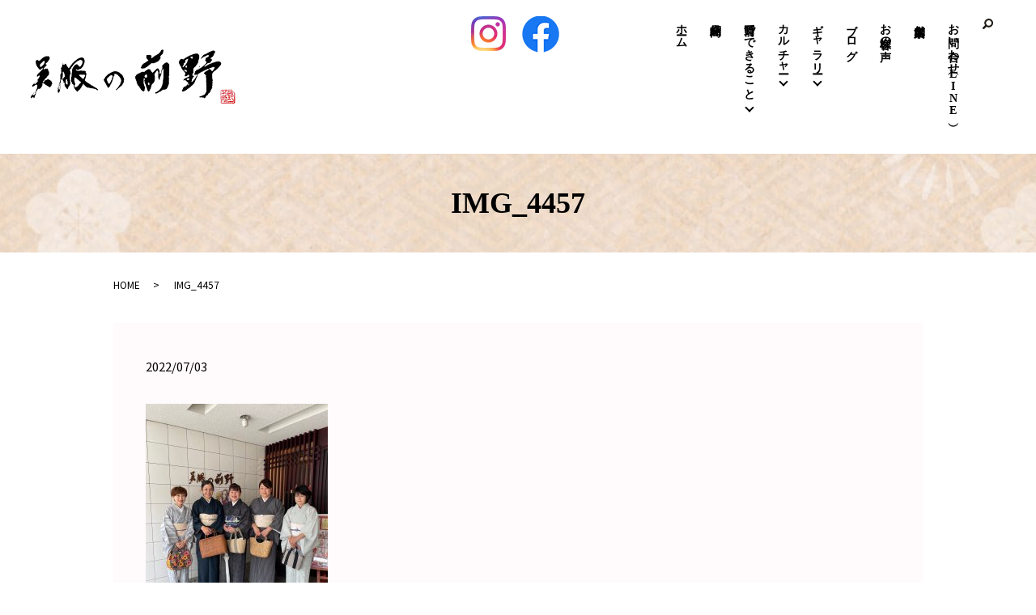

--- FILE ---
content_type: text/html; charset=UTF-8
request_url: https://www.maenogofukuten.com/lesson/attachment/img_4457
body_size: 6034
content:
  <!DOCTYPE HTML>
<html lang="ja">
<head prefix="og: http://ogp.me/ns# fb: http://ogp.me/ns/fb# article: http://ogp.me/ns/article#">
  <meta charset="utf-8">
  <meta http-equiv="X-UA-Compatible" content="IE=edge,chrome=1">
  <meta name="viewport" content="width=device-width, initial-scale=1">
  <title></title>
  <meta name='robots' content='max-image-preview:large' />
<link rel='dns-prefetch' href='//www.googletagmanager.com' />
<link rel='stylesheet' id='wp-block-library-css' href='https://www.maenogofukuten.com/wp-includes/css/dist/block-library/style.min.css?ver=6.2.8' type='text/css' media='all' />
<link rel='stylesheet' id='classic-theme-styles-css' href='https://www.maenogofukuten.com/wp-includes/css/classic-themes.min.css?ver=6.2.8' type='text/css' media='all' />
<style id='global-styles-inline-css' type='text/css'>
body{--wp--preset--color--black: #000000;--wp--preset--color--cyan-bluish-gray: #abb8c3;--wp--preset--color--white: #ffffff;--wp--preset--color--pale-pink: #f78da7;--wp--preset--color--vivid-red: #cf2e2e;--wp--preset--color--luminous-vivid-orange: #ff6900;--wp--preset--color--luminous-vivid-amber: #fcb900;--wp--preset--color--light-green-cyan: #7bdcb5;--wp--preset--color--vivid-green-cyan: #00d084;--wp--preset--color--pale-cyan-blue: #8ed1fc;--wp--preset--color--vivid-cyan-blue: #0693e3;--wp--preset--color--vivid-purple: #9b51e0;--wp--preset--gradient--vivid-cyan-blue-to-vivid-purple: linear-gradient(135deg,rgba(6,147,227,1) 0%,rgb(155,81,224) 100%);--wp--preset--gradient--light-green-cyan-to-vivid-green-cyan: linear-gradient(135deg,rgb(122,220,180) 0%,rgb(0,208,130) 100%);--wp--preset--gradient--luminous-vivid-amber-to-luminous-vivid-orange: linear-gradient(135deg,rgba(252,185,0,1) 0%,rgba(255,105,0,1) 100%);--wp--preset--gradient--luminous-vivid-orange-to-vivid-red: linear-gradient(135deg,rgba(255,105,0,1) 0%,rgb(207,46,46) 100%);--wp--preset--gradient--very-light-gray-to-cyan-bluish-gray: linear-gradient(135deg,rgb(238,238,238) 0%,rgb(169,184,195) 100%);--wp--preset--gradient--cool-to-warm-spectrum: linear-gradient(135deg,rgb(74,234,220) 0%,rgb(151,120,209) 20%,rgb(207,42,186) 40%,rgb(238,44,130) 60%,rgb(251,105,98) 80%,rgb(254,248,76) 100%);--wp--preset--gradient--blush-light-purple: linear-gradient(135deg,rgb(255,206,236) 0%,rgb(152,150,240) 100%);--wp--preset--gradient--blush-bordeaux: linear-gradient(135deg,rgb(254,205,165) 0%,rgb(254,45,45) 50%,rgb(107,0,62) 100%);--wp--preset--gradient--luminous-dusk: linear-gradient(135deg,rgb(255,203,112) 0%,rgb(199,81,192) 50%,rgb(65,88,208) 100%);--wp--preset--gradient--pale-ocean: linear-gradient(135deg,rgb(255,245,203) 0%,rgb(182,227,212) 50%,rgb(51,167,181) 100%);--wp--preset--gradient--electric-grass: linear-gradient(135deg,rgb(202,248,128) 0%,rgb(113,206,126) 100%);--wp--preset--gradient--midnight: linear-gradient(135deg,rgb(2,3,129) 0%,rgb(40,116,252) 100%);--wp--preset--duotone--dark-grayscale: url('#wp-duotone-dark-grayscale');--wp--preset--duotone--grayscale: url('#wp-duotone-grayscale');--wp--preset--duotone--purple-yellow: url('#wp-duotone-purple-yellow');--wp--preset--duotone--blue-red: url('#wp-duotone-blue-red');--wp--preset--duotone--midnight: url('#wp-duotone-midnight');--wp--preset--duotone--magenta-yellow: url('#wp-duotone-magenta-yellow');--wp--preset--duotone--purple-green: url('#wp-duotone-purple-green');--wp--preset--duotone--blue-orange: url('#wp-duotone-blue-orange');--wp--preset--font-size--small: 13px;--wp--preset--font-size--medium: 20px;--wp--preset--font-size--large: 36px;--wp--preset--font-size--x-large: 42px;--wp--preset--spacing--20: 0.44rem;--wp--preset--spacing--30: 0.67rem;--wp--preset--spacing--40: 1rem;--wp--preset--spacing--50: 1.5rem;--wp--preset--spacing--60: 2.25rem;--wp--preset--spacing--70: 3.38rem;--wp--preset--spacing--80: 5.06rem;--wp--preset--shadow--natural: 6px 6px 9px rgba(0, 0, 0, 0.2);--wp--preset--shadow--deep: 12px 12px 50px rgba(0, 0, 0, 0.4);--wp--preset--shadow--sharp: 6px 6px 0px rgba(0, 0, 0, 0.2);--wp--preset--shadow--outlined: 6px 6px 0px -3px rgba(255, 255, 255, 1), 6px 6px rgba(0, 0, 0, 1);--wp--preset--shadow--crisp: 6px 6px 0px rgba(0, 0, 0, 1);}:where(.is-layout-flex){gap: 0.5em;}body .is-layout-flow > .alignleft{float: left;margin-inline-start: 0;margin-inline-end: 2em;}body .is-layout-flow > .alignright{float: right;margin-inline-start: 2em;margin-inline-end: 0;}body .is-layout-flow > .aligncenter{margin-left: auto !important;margin-right: auto !important;}body .is-layout-constrained > .alignleft{float: left;margin-inline-start: 0;margin-inline-end: 2em;}body .is-layout-constrained > .alignright{float: right;margin-inline-start: 2em;margin-inline-end: 0;}body .is-layout-constrained > .aligncenter{margin-left: auto !important;margin-right: auto !important;}body .is-layout-constrained > :where(:not(.alignleft):not(.alignright):not(.alignfull)){max-width: var(--wp--style--global--content-size);margin-left: auto !important;margin-right: auto !important;}body .is-layout-constrained > .alignwide{max-width: var(--wp--style--global--wide-size);}body .is-layout-flex{display: flex;}body .is-layout-flex{flex-wrap: wrap;align-items: center;}body .is-layout-flex > *{margin: 0;}:where(.wp-block-columns.is-layout-flex){gap: 2em;}.has-black-color{color: var(--wp--preset--color--black) !important;}.has-cyan-bluish-gray-color{color: var(--wp--preset--color--cyan-bluish-gray) !important;}.has-white-color{color: var(--wp--preset--color--white) !important;}.has-pale-pink-color{color: var(--wp--preset--color--pale-pink) !important;}.has-vivid-red-color{color: var(--wp--preset--color--vivid-red) !important;}.has-luminous-vivid-orange-color{color: var(--wp--preset--color--luminous-vivid-orange) !important;}.has-luminous-vivid-amber-color{color: var(--wp--preset--color--luminous-vivid-amber) !important;}.has-light-green-cyan-color{color: var(--wp--preset--color--light-green-cyan) !important;}.has-vivid-green-cyan-color{color: var(--wp--preset--color--vivid-green-cyan) !important;}.has-pale-cyan-blue-color{color: var(--wp--preset--color--pale-cyan-blue) !important;}.has-vivid-cyan-blue-color{color: var(--wp--preset--color--vivid-cyan-blue) !important;}.has-vivid-purple-color{color: var(--wp--preset--color--vivid-purple) !important;}.has-black-background-color{background-color: var(--wp--preset--color--black) !important;}.has-cyan-bluish-gray-background-color{background-color: var(--wp--preset--color--cyan-bluish-gray) !important;}.has-white-background-color{background-color: var(--wp--preset--color--white) !important;}.has-pale-pink-background-color{background-color: var(--wp--preset--color--pale-pink) !important;}.has-vivid-red-background-color{background-color: var(--wp--preset--color--vivid-red) !important;}.has-luminous-vivid-orange-background-color{background-color: var(--wp--preset--color--luminous-vivid-orange) !important;}.has-luminous-vivid-amber-background-color{background-color: var(--wp--preset--color--luminous-vivid-amber) !important;}.has-light-green-cyan-background-color{background-color: var(--wp--preset--color--light-green-cyan) !important;}.has-vivid-green-cyan-background-color{background-color: var(--wp--preset--color--vivid-green-cyan) !important;}.has-pale-cyan-blue-background-color{background-color: var(--wp--preset--color--pale-cyan-blue) !important;}.has-vivid-cyan-blue-background-color{background-color: var(--wp--preset--color--vivid-cyan-blue) !important;}.has-vivid-purple-background-color{background-color: var(--wp--preset--color--vivid-purple) !important;}.has-black-border-color{border-color: var(--wp--preset--color--black) !important;}.has-cyan-bluish-gray-border-color{border-color: var(--wp--preset--color--cyan-bluish-gray) !important;}.has-white-border-color{border-color: var(--wp--preset--color--white) !important;}.has-pale-pink-border-color{border-color: var(--wp--preset--color--pale-pink) !important;}.has-vivid-red-border-color{border-color: var(--wp--preset--color--vivid-red) !important;}.has-luminous-vivid-orange-border-color{border-color: var(--wp--preset--color--luminous-vivid-orange) !important;}.has-luminous-vivid-amber-border-color{border-color: var(--wp--preset--color--luminous-vivid-amber) !important;}.has-light-green-cyan-border-color{border-color: var(--wp--preset--color--light-green-cyan) !important;}.has-vivid-green-cyan-border-color{border-color: var(--wp--preset--color--vivid-green-cyan) !important;}.has-pale-cyan-blue-border-color{border-color: var(--wp--preset--color--pale-cyan-blue) !important;}.has-vivid-cyan-blue-border-color{border-color: var(--wp--preset--color--vivid-cyan-blue) !important;}.has-vivid-purple-border-color{border-color: var(--wp--preset--color--vivid-purple) !important;}.has-vivid-cyan-blue-to-vivid-purple-gradient-background{background: var(--wp--preset--gradient--vivid-cyan-blue-to-vivid-purple) !important;}.has-light-green-cyan-to-vivid-green-cyan-gradient-background{background: var(--wp--preset--gradient--light-green-cyan-to-vivid-green-cyan) !important;}.has-luminous-vivid-amber-to-luminous-vivid-orange-gradient-background{background: var(--wp--preset--gradient--luminous-vivid-amber-to-luminous-vivid-orange) !important;}.has-luminous-vivid-orange-to-vivid-red-gradient-background{background: var(--wp--preset--gradient--luminous-vivid-orange-to-vivid-red) !important;}.has-very-light-gray-to-cyan-bluish-gray-gradient-background{background: var(--wp--preset--gradient--very-light-gray-to-cyan-bluish-gray) !important;}.has-cool-to-warm-spectrum-gradient-background{background: var(--wp--preset--gradient--cool-to-warm-spectrum) !important;}.has-blush-light-purple-gradient-background{background: var(--wp--preset--gradient--blush-light-purple) !important;}.has-blush-bordeaux-gradient-background{background: var(--wp--preset--gradient--blush-bordeaux) !important;}.has-luminous-dusk-gradient-background{background: var(--wp--preset--gradient--luminous-dusk) !important;}.has-pale-ocean-gradient-background{background: var(--wp--preset--gradient--pale-ocean) !important;}.has-electric-grass-gradient-background{background: var(--wp--preset--gradient--electric-grass) !important;}.has-midnight-gradient-background{background: var(--wp--preset--gradient--midnight) !important;}.has-small-font-size{font-size: var(--wp--preset--font-size--small) !important;}.has-medium-font-size{font-size: var(--wp--preset--font-size--medium) !important;}.has-large-font-size{font-size: var(--wp--preset--font-size--large) !important;}.has-x-large-font-size{font-size: var(--wp--preset--font-size--x-large) !important;}
.wp-block-navigation a:where(:not(.wp-element-button)){color: inherit;}
:where(.wp-block-columns.is-layout-flex){gap: 2em;}
.wp-block-pullquote{font-size: 1.5em;line-height: 1.6;}
</style>
<link rel='stylesheet' id='contact-form-7-css' href='https://www.maenogofukuten.com/wp-content/plugins/contact-form-7/includes/css/styles.css?ver=5.2.2' type='text/css' media='all' />
<!--n2css--><!--n2js--><script type='text/javascript' src='https://www.maenogofukuten.com/wp-content/themes/maenogofukuten2020.com_theme/assets/js/vendor/jquery.min.js?ver=6.2.8' id='jquery-js'></script>
<link rel='shortlink' href='https://www.maenogofukuten.com/?p=4183' />
<meta name="generator" content="Site Kit by Google 1.161.0" /><style>:root {
			--lazy-loader-animation-duration: 300ms;
		}
		  
		.lazyload {
	display: block;
}

.lazyload,
        .lazyloading {
			opacity: 0;
		}


		.lazyloaded {
			opacity: 1;
			transition: opacity 300ms;
			transition: opacity var(--lazy-loader-animation-duration);
		}</style><noscript><style>.lazyload { display: none; } .lazyload[class*="lazy-loader-background-element-"] { display: block; opacity: 1; }</style></noscript><style>.gallery .gallery-item img { width: auto; height: auto; }</style>		<style type="text/css" id="wp-custom-css">
			.top_service .text_wrapper {
    border-top: #ff0032 double !important;
    padding-top: 1em;
    margin-top: 0;
}
		</style>
		  <link href="https://fonts.googleapis.com/css?family=Noto+Sans+JP:400,700&amp;subset=japanese" rel="stylesheet" />
  <link href="https://www.maenogofukuten.com/wp-content/themes/maenogofukuten2020.com_theme/assets/css/main.css?1769347962" rel="stylesheet" >
  <script src="https://www.maenogofukuten.com/wp-content/themes/maenogofukuten2020.com_theme/assets/js/vendor/respond.min.js"></script>
  <script type="application/ld+json">
  {
    "@context": "http://schema.org",
    "@type": "BreadcrumbList",
    "itemListElement":
    [
      {
      "@type": "ListItem",
      "position": 1,
      "item":
      {
        "@id": "https://www.maenogofukuten.com/",
        "name": "呉服の前野"
      }
    },
{
      "@type": "ListItem",
      "position": 2,
      "item":
      {
        "@id": "https://www.maenogofukuten.com/lesson/attachment/img_4457/",
        "name": "IMG_4457"
      }
    }    ]
  }
  </script>


<script type="application/ld+json">
  {
    "@context": "http://schema.org/",
    "@type": "LocalBusiness",
    "name": "呉服の前野",
    "address": "〒300-0043 茨城県土浦市中央2丁目8−2",
    "telephone": "029-821-0452",
    "faxNumber": "029-823-1472",
    "url": "https://www.maenogofukuten.com",
    "email": "info@maenogofukuten.com",
    "image": "https://www.maenogofukuten.com/wp-content/uploads/logo_ogp.jpg",
    "logo": "https://www.maenogofukuten.com/wp-content/uploads/logo_org.png"
  }
</script>
</head>
<body class="scrollTop">

  <div id="fb-root"></div>
  <script>(function(d, s, id) {
    var js, fjs = d.getElementsByTagName(s)[0];
    if (d.getElementById(id)) return;
    js = d.createElement(s); js.id = id;
    js.src = 'https://connect.facebook.net/ja_JP/sdk.js#xfbml=1&version=v2.12';
    fjs.parentNode.insertBefore(js, fjs);
  }(document, 'script', 'facebook-jssdk'));</script>

  <header>
    <div class="primary_header">
      <div class="container">
        <div class="row">
                    <div class="title">
                          <a href="https://www.maenogofukuten.com/">
                <img src="/wp-content/uploads/logo.svg" alt="呉服の前野"/>
              </a>
                      </div>
<div class="hdr_info_wrap">
  <div class="hdr_info">
    <ul class="hdr_sns">
      <li>
        <a href="https://www.instagram.com/maenogofuku/?igshid=107dhm16h7n0r" target="_blank">
          <img src="/wp-content/uploads/hdr_icon_instagram.png" alt="Instagram">
        </a>
      </li>
      <li>
        <a href="https://www.facebook.com/maenogofukuten/" target="_blank">
          <img src="/wp-content/uploads/hdr_icon_facebook.png" alt="Facebook">
        </a>
      </li>
    </ul>
    <span class="hdr_info_sp sp-only">
      <a href="tel:029-821-0452"><img src="/wp-content/uploads/icon_tel.png" alt="TEL"></a>
    </span>
  </div>
</div>
          <nav class="global_nav"><ul><li><a href="https://www.maenogofukuten.com/">ホーム</a></li>
<li class="has_under"><a href="https://www.maenogofukuten.com/event_copy">商品紹介</a>
<ul class="sub-menu">
	<li><a href="https://www.maenogofukuten.com/kimono_rental">振袖</a></li>
	<li><a href="https://www.maenogofukuten.com/%e7%9d%80%e7%89%a9%e3%83%bb%e5%b8%af">着物と帯</a></li>
	<li><a href="https://www.maenogofukuten.com/%e5%b0%8f%e7%89%a9">小物</a></li>
	<li><a href="https://www.maenogofukuten.com/kimono_sale">レンタル</a></li>
</ul>
</li>
<li class="has_under"><a href="#">前野でできること</a>
<ul class="sub-menu">
	<li><a href="/maeno#a01">着物困りごと解決</a></li>
	<li><a href="/maeno#a05">着物いろは</a></li>
	<li><a href="/maeno#a02">お仕度</a></li>
	<li><a href="/maeno#a03">土浦まちゼミ</a></li>
</ul>
</li>
<li class="has_under"><a href="#">カルチャー</a>
<ul class="sub-menu">
	<li><a href="/lesson#a01">着付け教室</a></li>
	<li><a href="/lesson#a02">茶道教室</a></li>
	<li><a href="/lesson#a03">きものエプロン作り</a></li>
	<li><a href="/lesson#a06">エコラップ</a></li>
</ul>
</li>
<li class="has_under"><a href="#">ギャラリー</a>
<ul class="sub-menu">
	<li><a href="/gallery/#a09">kimono de お出かけ</a></li>
	<li><a href="/gallery#a01">成人式</a></li>
	<li><a href="/gallery#a05">袴　姿</a></li>
	<li><a href="/gallery#a02">前撮撮影会の様子</a></li>
	<li><a href="/gallery#a04">七五三・他</a></li>
	<li><a href="/gallery#a03">ヘアメイク</a></li>
	<li><a href="/gallery#a06">浴衣姿</a></li>
	<li><a href="/gallery#a07">晴れの日</a></li>
	<li><a href="/gallery#a08">その他</a></li>
</ul>
</li>
<li><a target="_blank" rel="noopener" href="https://ameblo.jp/maenogofuku/">ブログ</a></li>
<li><a href="https://www.maenogofukuten.com/voice">お客様の声</a></li>
<li><a href="https://www.maenogofukuten.com/shop">店舗案内</a></li>
<li><a target="_blank" rel="noopener" href="https://line.me./R/ti/p/%40139rfoqx">お問い合わせ（LINE）</a></li>

                <li class="gnav_search">
                  <a href="#">search</a>
  <div class="epress_search">
    <form method="get" action="https://www.maenogofukuten.com/">
      <input type="text" placeholder="" class="text" name="s" autocomplete="off" value="">
      <input type="submit" value="Search" class="submit">
    </form>
  </div>
  </li>
              </ul>
              <div class="menu_icon">
                <a href="#menu"><span>メニュー開閉</span></a>
              </div></nav>        </div>
      </div>
    </div>
  </header>

  <main>
              <h1 class="wow" style="">
      IMG_4457            </h1>

    
    <div class="bread_wrap">
      <div class="container gutters">
        <div class="row bread">
              <ul class="col span_12">
              <li><a href="https://www.maenogofukuten.com">HOME</a></li>
                      <li>IMG_4457</li>
                  </ul>
          </div>
      </div>
    </div>
    <section>
      <div class="container gutters">
        <div class="row">
                    <div class="col span_12 column_main">
                  <article class="row article_detail">
      <div class="article_date">
        <p>2022/07/03</p>
      </div>
      <div class="row">
        <div class="col span_12">
          <p class="attachment"><a href="/wp-content/uploads/IMG_4457-rotated.jpg"><noscript><img width="225" height="300" src="/wp-content/uploads/IMG_4457-225x300.jpg" class="attachment-medium size-medium" alt decoding="async" srcset="https://www.maenogofukuten.com/wp-content/uploads/IMG_4457-225x300.jpg 225w, https://www.maenogofukuten.com/wp-content/uploads/IMG_4457-768x1024.jpg 768w, https://www.maenogofukuten.com/wp-content/uploads/IMG_4457-1152x1536.jpg 1152w, https://www.maenogofukuten.com/wp-content/uploads/IMG_4457-rotated.jpg 1512w" sizes="(max-width: 225px) 100vw, 225px"></noscript><img width="225" height="300" src="data:image/svg+xml,%3Csvg xmlns='http://www.w3.org/2000/svg' viewBox='0 0 225 300'%3E%3C/svg%3E" class="attachment-medium size-medium lazyload" alt decoding="async" srcset="data:image/svg+xml,%3Csvg%20xmlns%3D%22http%3A%2F%2Fwww.w3.org%2F2000%2Fsvg%22%20viewBox%3D%220%200%20225%20300%22%3E%3C%2Fsvg%3E 225w" sizes="(max-width: 225px) 100vw, 225px" data-srcset="https://www.maenogofukuten.com/wp-content/uploads/IMG_4457-225x300.jpg 225w, https://www.maenogofukuten.com/wp-content/uploads/IMG_4457-768x1024.jpg 768w, https://www.maenogofukuten.com/wp-content/uploads/IMG_4457-1152x1536.jpg 1152w, https://www.maenogofukuten.com/wp-content/uploads/IMG_4457-rotated.jpg 1512w" data-src="/wp-content/uploads/IMG_4457-225x300.jpg"></a></p>
        </div>
      </div>

          </article>

    <div class='epress_pager'>
      <div class="epress_pager_prev">
        <a href="https://www.maenogofukuten.com/lesson" rel="prev">カルチャー</a>      </div>
      <div class="epress_pager_next">
              </div>
    </div>
                </div>
                  </div>
      </div>
    </section>

  </main>
<footer>    <style>
.share_button {
  letter-spacing: -.40em;
  padding-top: 30px;
  margin-bottom: 7%;
  list-style: none;
}
.share_button > * {
  letter-spacing: normal;
  vertical-align: bottom;
  margin: 10px 0;
  line-height: 0;
}
.column_sub .share_button {
  margin-top: 0;
  padding-top: 0;
}
@media ( min-width : 768px ) {
  footer .share_button{
    padding-top: 30px;
    margin-bottom: 10px;
    text-align: center;
  }
  footer .share_button li{
    margin: 0 10px 0 0;
    display: inline-block;
  }
  footer .share_button li:last-child{
    margin-right: 0;
  }
}
</style>
  <ul class="container share_button">
    <li>
      <!-- Facebook -->
      <div class="fb-share-button" data-href="https://www.maenogofukuten.com/lesson/attachment/img_4457" data-layout="button" data-size="small" data-mobile-iframe="false"><a class="fb-xfbml-parse-ignore" target="_blank" href="https://www.facebook.com/sharer/sharer.php?u=http%3A%2F%2Fwww.%2F&amp;src=sdkpreparse">シェア</a></div>
    </li>
    <li>
      <!-- Twitter -->
      <a href="https://twitter.com/share" class="twitter-share-button" data-lang="ja">ツイート</a>
      <script>!function(d,s,id){var js,fjs=d.getElementsByTagName(s)[0],p=/^http:/.test(d.location)?'http':'https';if(!d.getElementById(id)){js=d.createElement(s);js.id=id;js.src=p+'://platform.twitter.com/widgets.js';fjs.parentNode.insertBefore(js,fjs);}}(document,'script','twitter-wjs');</script>
    </li>
    <li>
      <!-- LINE -->
      <div class="line-it-button" data-lang="ja" data-type="share-a" data-url="https://www.maenogofukuten.com/lesson/attachment/img_4457" style="display: none;"></div>
      <script src="https://d.line-scdn.net/r/web/social-plugin/js/thirdparty/loader.min.js" async="async" defer="defer"></script>
    </li>
  </ul>
        <div class="footer_nav_wrap">
      <div class="container">
        <div class="row">
        <nav class="col span_12"><ul><li><a href="https://www.maenogofukuten.com/">HOME</a></li>
<li><a href="https://www.maenogofukuten.com/shop">店舗案内</a></li>
<li><a href="https://www.maenogofukuten.com/maeno">前野でできること</a></li>
<li><a href="https://www.maenogofukuten.com/kimono_sale">レンタル</a></li>
<li><a href="https://www.maenogofukuten.com/kimono_rental">振袖</a></li>
<li><a href="https://www.maenogofukuten.com/lesson">カルチャー</a></li>
<li><a href="https://www.maenogofukuten.com/gallery">ギャラリー</a></li>
<li><a href="https://www.maenogofukuten.com/voice">お客様の声</a></li>
<li><a rel="privacy-policy" href="https://www.maenogofukuten.com/policy">プライバシーポリシー</a></li>
<li><a href="https://www.maenogofukuten.com/sitemap">サイトマップ</a></li>
<li><a href="https://www.maenogofukuten.com/event">イベント情報</a></li>
</ul></nav>        </div>
      </div>
    </div>
    <div class="footer_copyright_wrap">
      <div class="container">
        <div class="row">
          <div class="col span_12">
            <p>Copyright &copy; 呉服の前野 All Rights Reserved.<br>
              【掲載の記事・写真・イラストなどの無断複写・転載を禁じます】</p>
          </div>
        </div>
      </div>
    </div>
    <p class="pagetop"><a href="#top"></a></p>
  </footer>

  <script src="https://www.maenogofukuten.com/wp-content/themes/maenogofukuten2020.com_theme/assets/js/vendor/bundle.js"></script>
  <script src="https://www.maenogofukuten.com/wp-content/themes/maenogofukuten2020.com_theme/assets/js/main.js?"></script>

  <script type='text/javascript' id='contact-form-7-js-extra'>
/* <![CDATA[ */
var wpcf7 = {"apiSettings":{"root":"https:\/\/www.maenogofukuten.com\/wp-json\/contact-form-7\/v1","namespace":"contact-form-7\/v1"}};
/* ]]> */
</script>
<script type='text/javascript' src='https://www.maenogofukuten.com/wp-content/plugins/contact-form-7/includes/js/scripts.js?ver=5.2.2' id='contact-form-7-js'></script>
<script type='text/javascript' src='https://www.maenogofukuten.com/wp-content/plugins/lazy-loading-responsive-images/js/lazysizes.min.js?ver=1606897257' id='lazysizes-js'></script>
</body>
</html>


--- FILE ---
content_type: image/svg+xml
request_url: https://www.maenogofukuten.com/wp-content/uploads/logo.svg
body_size: 22487
content:
<svg data-name="レイヤー 1" xmlns="http://www.w3.org/2000/svg" xmlns:xlink="http://www.w3.org/1999/xlink" viewBox="0 0 253 68"><image width="253" height="68" xlink:href="[data-uri]"/></svg>

--- FILE ---
content_type: application/javascript
request_url: https://www.maenogofukuten.com/wp-content/themes/maenogofukuten2020.com_theme/assets/js/main.js?
body_size: 4451
content:
$(function () {
  (function ($) {
    var cName;
    switch (true) {
      case window._ua.Tablet:
        cName = "tablet";
        break;
      case window._ua.Mobile:
        cName = "mobile";
        break;
      default:
        cName = "";
    }
    $("body").addClass(cName);
    var isTouchDevice = (function (d) {
      var iframe = d.createElement("iframe");
      d.body.appendChild(iframe);
      var result = "ontouchstart" in iframe.contentWindow;
      d.body.removeChild(iframe);
      return result;
    })(document);
    if (!isTouchDevice) {
      $("body").addClass("touch-disabled");
    }
  })($);

  var headerHeight = 0;
  var headerOffset = 0;
  var footerOffset = 0;
  $("header").addClass("low");
  $("footer").addClass("low");
  $(".pagetop").hide().addClass("hidden");

  var ua = navigator.userAgent;
  if (ua.indexOf("Android") !== -1) {
    $(".menu_icon a").addClass("fix");
  }
  if (ua.indexOf("iPhone") !== -1 || ua.indexOf("iPad") !== -1) {
    $(".parallax").addClass("ios");
  }

  // scrollbar
  var scrollbarWidth = window.innerWidth - document.body.clientWidth;

  // sp gnav
  $(".menu_icon a").on("click", function (e) {
    e.preventDefault();
    $(this).toggleClass("close").parent().prev();
    $("body").removeClass("down").addClass("up");
    $(this).closest("header").toggleClass("menu_open");
  });

  // gnav
  var navi_event = "click";
  if ($(".global_nav").css("list-style-position") === "inside") {
    navi_event =
      !$("body.mobile").length && !$("body.tablet").length
        ? "mouseenter mouseleave"
        : "touchend";
    $(".has_under").on("click", function (e) {
      var tagName = e.target.tagName.toLowerCase();
      if (!tagName === "a" || $(e.target.parentNode).hasClass("has_under")) {
        e.preventDefault();
      }
    });
  }
  $(".has_under").on(navi_event, function (e) {
    var tagName = e.target.tagName.toLowerCase();
    if (tagName === "a" && !$(e.target.parentNode).hasClass("has_under")) {
      return;
    }
    e.preventDefault();
    var $self = $(">a", $(this));
    //var $self = $(this);
    if (!$self.hasClass("menu_under_open") && $(".menu_under_open").length) {
      $(".menu_under_open")
        .removeClass("menu_under_open")
        .next()
        .stop()
        .slideToggle(200);
    }
    $self.toggleClass("menu_under_open");
    $self.next().stop().slideToggle(200);
  });
  $(".gnav_search>a").on("click", function (e) {
    e.preventDefault();
    //$(this).toggleClass('menu_under_open');
    $(this).next().slideToggle(200);
  });

  // pagetop
  $(".pagetop a").on("click", function (e) {
    e.preventDefault();
    $("html, body").animate({
      scrollTop: 0,
    });
  });

  // iOS svg tap fix
  if ($("body.mobile").length || $("body.tablet").length) {
    $("header .title a").on("touchend", function (e) {
      e.preventDefault();
      location.href = this.href;
    });
  }

  // swipebox
  if ($.isFunction($().swipebox)) {
    var swipebox = $(".swipebox").swipebox();
    $(document).on("click touchend", "#swipebox-overlay", function (e) {
      e.preventDefault();
      if ($(e.target).hasClass("slide")) $.swipebox.close();
    });
  }

  // slider
  if ($.isFunction($().sliderPro)) {
    var sliderDefaults = {
      center: {
        width: 1000,
        height: 450,
        slideDistance: 0,
        visibleSize: "100%",
        arrows: true,
        fadeArrows: false,
        autoScaleLayers: false,
        breakpoints: {},
      },
      wide: {
        width: "100%",
        autoHeight: true,
        slideDistance: 0,
        arrows: true,
        fadeArrows: false,
        fade: true,
        autoScaleLayers: false,
        touchSwipe: false,
        breakpoints: {},
      },
      contents: {
        width: 450,
        height: 300,
        aspectRatio: 1.5,
        slideDistance: 10,
        visibleSize: "100%",
        arrows: true,
        fadeArrows: false,
        buttons: false,
        fadeCaption: false,
        breakpoints: {},
      },
      contents_catalogue: {
        width: 450,
        height: 800,
        visibleSize: "100%",
        arrows: true,
        thumbnailWidth: 60,
        thumbnailHeight: 120,
      },
    };
    $(".slider-pro").each(function () {
      var opt = $(this).data();
      var number_of_slide = $(this).find(".sp-slide").length;
      $(this).addClass(opt.type || "center");
      if (!this.hasAttribute("data-type")) {
        return true;
      }
      var options = $.extend(
        true,
        sliderDefaults[opt.type] || sliderDefaults.center,
        {}
      );
      if (opt.width) {
        options.width = opt.width;
      }
      if (opt.height) {
        options.height = opt.height;
      }
      if (typeof opt.distance !== "undefined") {
        options.slideDistance = opt.distance;
      }
      if (opt.type == "contents") {
        if (opt.width || opt.height) {
          options.aspectRatio =
            Math.round((options.width / options.height) * 100) / 100;
        }
        if (number_of_slide % 2 === 0) {
          options.visibleSize =
            options.width * (number_of_slide - 1) +
            options.slideDistance * (number_of_slide - 2);
        }
      }
      if (typeof opt.autoplay !== "undefined") {
        options.autoplay = opt.autoplay;
      }
      if (typeof opt.arrows !== "undefined") {
        switch (opt.arrows) {
          case false:
            options.arrows = false;
            $(this).addClass("disable-arrows");
            break;
          case "pc-only":
            var bp = 768 - scrollbarWidth - 1;
            options.breakpoints[bp] = options.breakpoints[bp] || {};
            options.breakpoints[bp].arrows = false;
            $(this).addClass("sp-disable-arrows");
            break;
        }
      }
      if (typeof opt.buttons !== "undefined") {
        switch (opt.buttons) {
          case false:
            options.buttons = false;
            break;
          case "pc-only":
            var bp = 768 - scrollbarWidth - 1;
            options.breakpoints[bp] = options.breakpoints[bp] || {};
            options.breakpoints[bp].buttons = false;
            break;
        }
      }
      $(this).sliderPro(options);
    });
  }

  $(".slide_scroll").click(function (e) {
    e.preventDefault();
    var pos = $(this).closest("section").next().offset().top;
    $("html, body").animate({
      scrollTop: pos,
    });
  });

  // responsive scroll table
  $("table.responsive-scroll").wrap(
    '<div><div class="responsive-scroll-container"><div class="responsive-scroll-inner"></div></div><p class="sp-only text-center text-small">※横スクロールで全体を表示します。</p></div>'
  );

  // responsive list table
  $("table.responsive-list").each(function () {
    var header = [];
    $(this)
      .find("thead th")
      .each(function () {
        header.push($(this).text());
      });
    $(this)
      .find("tbody td")
      .each(function () {
        $(this).attr("data-title", header[$(this).index()]);
      });
  });

  // combine table
  $("table.combine").closest(".col").css("margin-bottom", 0);

  // Fix SP Menu
  function fixSpMenu() {
    var win_h = $(window).height();
    var hdr_h = $("header").height();
    if (
      $(".menu_icon").is(":visible") &&
      $("header").css("z-index") != "auto"
    ) {
      // SP && Fixed
      $("header .global_nav>ul").css("max-height", win_h - hdr_h);
    } else {
      $("header .global_nav>ul").css("max-height", "none");
    }
  }

  function fixPageTop(window) {
    var currentPos = $(window).scrollTop();
    var $pagetop = $(".pagetop");
    if (currentPos > 200) {
      $pagetop.fadeIn(200, function () {
        $(this).removeClass("hidden");
      });
    } else {
      $pagetop.fadeOut(200, function () {
        $(this).addClass("hidden");
      });
    }
  }

  function fixMainSize() {
    if ($(".main_visual").length) {
      var mainPadding = +$(".main_visual").css("padding-top").replace("px", "");
      var mainHeight = $(".main_visual").height();
      return mainPadding > mainHeight ? mainPadding : mainHeight;
    } else {
      return false;
    }
  }

  // Load Event
  $(window).load(function () {
    headerOffset = fixMainSize();
    footerOffset = $("footer").offset().top;
    headerHeight = $("header").height();
    $("body")
      .removeClass("down")
      .addClass("up")
      .css("paddingTop", function () {
        return $("header").css("position") == "fixed"
          ? $("header").height()
          : 0;
      });
    if (typeof WOW !== "undefined") {
      new WOW().init();
    }
    fixSpMenu();
    $(".tile").each(function () {
      $(this).children().tile();
    });
  });

  // Scroll Event
  var scrolltimer = false;
  var prevPos = 0;
  $(window).on("scroll touchmove", function () {
    $("body").addClass("scroll");
    var currentPos = $(this).scrollTop();

    headerOffset = fixMainSize();
    footerOffset = $("footer").offset().top;

    if (currentPos > headerOffset) {
      $("header").removeClass("low").addClass("high");
    } else {
      $("header").removeClass("high").addClass("low");
    }

    if (currentPos + $(this).height() > footerOffset) {
      $("footer").removeClass("low").addClass("high");
    } else {
      $("footer").removeClass("high").addClass("low");
    }

    fixPageTop(this);

    if (currentPos > prevPos && currentPos > 0) {
      // down
      $("body").removeClass("up").addClass("down"); //.css('paddingTop', 0);
      if (currentPos > headerHeight) {
        $("header").addClass("hidden");
      }
    } else {
      // up
      $("body")
        .removeClass("down")
        .addClass("up")
        .css("paddingTop", function () {
          return $("header").css("position") == "fixed" ? headerHeight : 0;
        });
      $("header").removeClass("hidden");
    }
    if (!currentPos) {
      $("body").addClass("scrollTop");
    } else {
      $("body").removeClass("scrollTop");
    }
    prevPos = currentPos;

    if (scrolltimer !== false) {
      clearTimeout(scrolltimer);
    }
    scrolltimer = setTimeout(function () {
      $("body").removeClass("scroll");
      $("body")
        .removeClass("down")
        .addClass("up")
        .css("paddingTop", function () {
          return $("header").css("position") == "fixed" ? headerHeight : 0;
        });
      $("header").removeClass("hidden");
    }, 500);
  });

  // Resize Event
  var resizetimer = false;
  $(window).resize(function () {
    if (resizetimer !== false) {
      clearTimeout(resizetimer);
    }
    resizetimer = setTimeout(function () {
      fixSpMenu();
      $(".tile").each(function () {
        $(this).children().tile();
      });
      headerHeight = $("header").height();
      headerOffset = $("header").offset().top;
      footerOffset = $("footer").offset().top;
      $(".tile").each(function () {
        $(this).children().tile();
      });
    }, 200);
  });

  // main_slider
  if ($.isFunction($().slick)) {
    (function ($) {
      if ($(".main_visual_slick li").length <= 1) return;
      // if ($('.main_visual').css('transform') !== 'none') {
      //   var html = $('.main_visual_slick').html();
      //   var $ul = $('<ul class="main_visual_slick_thumb">');
      //   $('.main_visual').append($ul.html(html));
      // }
      var fade = false;
      var arrows = false;
      var dots = false;
      var speed = 500;
      var appendArrows = $(".main_visual_slick");
      if ($(".main_visual").css("table-layout") === "fixed") {
        fade = true;
        speed = 1000;
      }
      if ($(".main_visual").css("list-style-position") === "inside") {
        arrows = true;
        $(".main_visual").append('<div class="main_visual_arrow"></div>');
        appendArrows = $(".main_visual_arrow");
      }
      if ($(".main_visual").css("list-style-type") === "circle") {
        dots = true;
      }
      var slick = $(".main_visual_slick")
        .slick({
          slidesToShow: 1,
          autoplay: true,
          fade: fade,
          arrows: arrows,
          dots: dots,
          appendArrows: appendArrows,
          autoplaySpeed: 5000,
          speed: speed,
        })
        .on("beforeChange", function (e, slick, currentSlide, nextSlide) {
          if ($(".main_visual_slick_thumb").length) {
            $(".main_visual_slick_thumb_current").removeClass(
              "main_visual_slick_thumb_current"
            );
            $(".main_visual_slick_thumb>li")
              .eq(nextSlide)
              .addClass("main_visual_slick_thumb_current");
          }
          if ($(".main_visual_copy").css("transform") !== "none") {
            var $copy = $(".main_visual_copy li");
            $copy.eq(currentSlide).removeClass("active");
            $copy.eq(nextSlide).addClass("active");
          }
        });
      if ($(".main_visual_copy").css("transform") !== "none") {
        $(".main_visual_copy li").eq(0).addClass("active").show();
      }
      $(".main_visual_slick_thumb>li").on("click", function () {
        var index = $(this).index();
        slick.slick("slickGoTo", index);
      });
    })($);
  }

  if (
    typeof skrollr !== "undefined" &&
    !$("body").hasClass("tablet") &&
    !$("body").hasClass("mobile")
  ) {
    skrollr.init();
  }

  if (typeof objectFitImages !== "undefined") {
    objectFitImages(".ofi img");
  }

  // pc-only等のタグ前後に出てくる改行コードを除去
  $(
    "br.pc-only, br.sp-only, br.tablet-only, br.pc-hide, br.sp-hide, br.tablet-hide, sup, sub"
  ).each(function () {
    var $parent = $(this).parent();
    if (!$parent.length) return true;
    var html = $parent.html();
    html = html
      .replace(/\n/g, "")
      .replace(/\s*?(<br class="(sp|pc|tablet)-(only|hide)([^>+?])>)\s*/g, "$1")
      .replace(/(,|\.)(<br class="(sp|pc|tablet)-(only|hide))/g, "$1 $2")
      .replace(/(\d)(<br class="(sp|pc|tablet)-(only|hide))/g, "$1　$2")
      .replace(/\s*?<(sup|sub)/g, "<$1");
    $parent.html(html);
  });

  // 遅延読み込み時のtile強制発火
  if (typeof MutationObserver !== "undefined") {
    // IE10-
    var observer = new MutationObserver(function () {
      $(window).trigger("resize");
    });

    var config = {
      attributes: true,
      childList: true,
      characterData: true,
    };

    $(".tile .lazy-hidden").each(function () {
      observer.observe(this, config);
    });
  }

  // 電話番号にリンクを付与、class名tel内のテキストまたは画像のaltから電話番号を読み取り
  // ex1) <p>TEL:<span class="tel_text">00-0000-0000</span></p>
  // ex2) <figure class="tel_text"><img src="xxxxxx" alt="00-0000-0000"></figure>
  // 2020/06/08 ブレイクポイントベースでの切り替えに変更
  // 2020/09/30 画像ALTに電話番号以外のテキストが入っている場合はリンクしないよう改修
  $(window).on("load resize", function () {
    var BREAKPOINT = 768; //ブレイクポイント
    var windowWidth = window.innerWidth;
    if (windowWidth < BREAKPOINT) {
      $(".tel_text").each(function () {
        var str = $(this).html();
        if ($(this).children().is("img")) {
          var tel = $(this).children().attr("alt");
          if (tel.match(/^(0{1}\d{1,4}-{0,1}\d{1,4}-{0,1}\d{4})$/)) {
            //電話番号のパターンで検索して、電話番号になっている場合のみリンクを付ける
            $(this).html(
              $('<a class="link-tel">')
                .attr("href", "tel:" + tel)
                .append(str + "</a>")
            );
          }
        } else if (!$(this).children().is("a")) {
          //子要素にリンクが無い場合のみリンクを付ける（手動でリンクが書かれている場合のため）
          $(this).html(
            $('<a class="link-tel">')
              .attr("href", "tel:" + $(this).text())
              .append(str + "</a>")
          );
        }
      });
    }
  });

  //gallery開閉切り替え
  $(window).on("load resize", function () {
    var BREAKPOINT = 768; //ブレイクポイント
    var windowWidth = window.innerWidth;
    if (windowWidth < BREAKPOINT) {
      $(".gallery_section").each(function () {
        $(this).find(".container").addClass("qa");
        $(this).find("h2").addClass("question");
      });
    } else {
      $(".gallery_section").each(function () {
        $(this).find(".container").removeClass("qa");
        $(this).find("h2").removeClass("question");

        // $(this).find('.question').click(function (e){
        //   e.preventDefault(e);
        // });
      });
    }
  });

  // Q&A（アコーディオン用）
  $(".qa:not(.qa-open) .question").click(function () {
    $(this).toggleClass("open").next(".answer").slideToggle();
  });
});

$(window).load(function(){
	var lochref = window.location.href;
	if ( lochref.indexOf('#') > -1 ) {
		var anchor = lochref.slice( lochref.indexOf('#') );
		window.setTimeout(function(){
			$('body, html').animate({ scrollTop: $(anchor).offset().top }, 1);
		}, 1);
	}
});